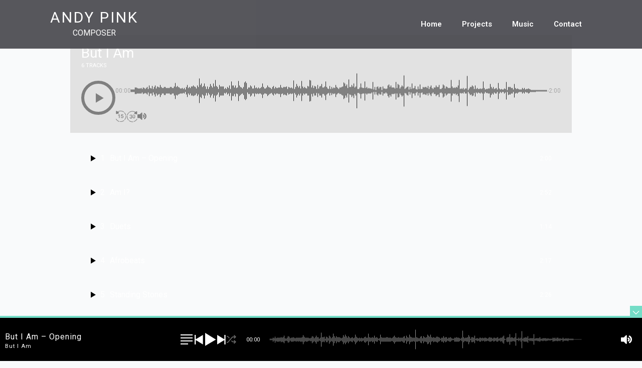

--- FILE ---
content_type: text/css
request_url: https://andypink.co.uk/wp-content/uploads/breakdance/css/post-603.css?v=cf563ffca31e47e3cce5ac52e3fb276f
body_size: 1653
content:
.breakdance .bde-header-builder-603-100{background:#47474CE8}@media screen and (max-width:600px){#wpadminbar{display:none}.breakdance .bde-header-builder{--wp-admin--admin-bar--height:0px}}@media (max-width:1119px){@media screen and (max-width:600px){#wpadminbar{display:none}.breakdance .bde-header-builder{--wp-admin--admin-bar--height:0px}}}@media (max-width:1023px){@media screen and (max-width:600px){#wpadminbar{display:none}.breakdance .bde-header-builder{--wp-admin--admin-bar--height:0px}}}@media (max-width:767px){@media screen and (max-width:600px){#wpadminbar{display:none}.breakdance .bde-header-builder{--wp-admin--admin-bar--height:0px}}}@media (max-width:479px){@media screen and (max-width:600px){#wpadminbar{display:none}.breakdance .bde-header-builder{--wp-admin--admin-bar--height:0px}}}.breakdance .bde-div-603-150{align-items:center;text-align:center}.breakdance .bde-button-603-149{margin-bottom:5px}.breakdance .bde-button-603-149 .bde-button__button{font-size:30px;font-weight:400;letter-spacing:3px}.breakdance .bde-button-603-149 .bde-button__button{text-decoration:none;--fancyUnderlineColor:currentColor}.breakdance .bde-button-603-149 .bde-button__button:hover{text-decoration:none}.breakdance .bde-button-603-149 .bde-button__button::before{content:""}.breakdance .bde-button-603-149 .bde-button__button::before,.breakdance .bde-button-603-149 .bde-button__button::after{position:absolute;width:100%;height:0.075em;background:currentColor;top:110%;left:0;pointer-events:none}.breakdance .bde-button-603-149 .bde-button__button::before{content:"";transform-origin:100% 50%;transform:scale3d(0,1,1);transition-duration:0.3s;transition-property:background-color,transform}.breakdance .bde-button-603-149 .bde-button__button::before,.breakdance .bde-button-603-149 .bde-button__button::after{position:absolute;width:100%;height:0.075em;background-color:var(--fancyUnderlineColor);top:110%;left:0;pointer-events:none}.breakdance .bde-button-603-149 .bde-button__button:hover::before{transform-origin:0% 50%;transform:scale3d(1,1,1)}@media (max-width:479px){.breakdance .bde-menu-603-132 .breakdance-menu{--menu-background:var(--bde-palette-bg-grey-c9309474-423d-4738-87a6-71f993b907ec-5);--menu-hide-on-mobile:none;--mobile-offcanvas-width:100px}}@media (min-width:480px){.breakdance .bde-menu-603-132 .breakdance-menu{--menu-duration:400ms;--menu-hide-on-desktop:none;--link-color:#FFF;--link-effect-color:var(--bde-palette-rollover-345e0f01-70ba-472b-845d-8734c59c7a68-1);--link-effect-color-hover:var(--bde-palette-rollover-345e0f01-70ba-472b-845d-8734c59c7a68-1)}.breakdance .bde-menu-603-132 .breakdance-menu-link{color:#FFF;font-size:15px;font-weight:600}.breakdance .bde-menu-603-132 .breakdance-menu-item--active{--link-effect-thickness:2px}.breakdance .bde-menu-603-132 .breakdance-menu-item--active .breakdance-menu-link{color:var(--link-effect-text-color,var(--link-color))}.breakdance .bde-menu-603-132 .breakdance-menu-item--active:hover .breakdance-menu-link{color:var(--link-effect-text-color,var(--link-color-hover))}}@media (max-width:1119px){@media (max-width:479px){.breakdance .bde-menu-603-132 .breakdance-menu{--menu-hide-on-mobile:none}}@media (min-width:480px){.breakdance .bde-menu-603-132 .breakdance-menu{--menu-hide-on-desktop:none}}}@media (max-width:1023px){@media (max-width:479px){.breakdance .bde-menu-603-132 .breakdance-menu{--menu-hide-on-mobile:none}}@media (min-width:480px){.breakdance .bde-menu-603-132 .breakdance-menu{--menu-hide-on-desktop:none}}}@media (max-width:767px){@media (max-width:479px){.breakdance .bde-menu-603-132 .breakdance-menu{--menu-hide-on-mobile:none}}@media (min-width:480px){.breakdance .bde-menu-603-132 .breakdance-menu{--menu-hide-on-desktop:none}}}@media (max-width:479px){.breakdance .bde-menu-603-132 .breakdance-menu{--menu-hide-on-mobile:none}.breakdance .bde-menu-603-132 .breakdance-menu{--links-gap:0;--dropdown-link-icon-display:none;--dropdown-link-description-display:none;--dropdown-links-gap:var(--gap-none)}.breakdance .bde-menu-603-132 .breakdance-menu-list{align-items:stretch;background-color:var(--menu-background);display:none;flex-direction:column;left:var(--mobile-offset-x);max-height:var(--menu-max-height);overflow-y:auto;position:absolute;top:var(--mobile-offset-y,100%);width:calc(100vw - var(--menu-scrollbar-width, 0px));z-index:var(--bde-z-index-menu-mobile)}.breakdance .bde-menu-603-132 .breakdance-menu--enabled .breakdance-menu-list{display:flex}.breakdance .bde-menu-603-132 .breakdance-responsive-menu--bottom .breakdance-menu-list{bottom:var(--mobile-offset-y,100%);top:auto}.breakdance .bde-menu-603-132 .breakdance-responsive-menu--open .breakdance-menu-list{opacity:1!important;pointer-events:auto!important;transform:none!important}.breakdance .bde-menu-603-132 .breakdance-menu-list>.bde-button{border-top:var(--link-border);justify-content:var(--link-alignment);margin-left:0;padding:10px 15px}.breakdance .bde-menu-603-132 .breakdance-menu-list>.bde-button .button-atom{width:var(--bde-button-width,100%)}.breakdance .bde-menu-603-132 .breakdance-menu-list>:last-child{border-bottom:var(--link-border)}.breakdance .bde-menu-603-132 .breakdance-menu--accordion .breakdance-menu-list:not(.is-visible):not(.is-collapsing),.breakdance .bde-menu-603-132 .breakdance-menu--default .breakdance-menu-list:not(.is-visible):not(.is-collapsing){height:0;overflow:hidden;pointer-events:none;visibility:hidden}.breakdance .bde-menu-603-132 .breakdance-menu--accordion .breakdance-menu-list.is-collapsing,.breakdance .bde-menu-603-132 .breakdance-menu--default .breakdance-menu-list.is-collapsing{height:0;overflow:hidden;transition:var(--menu-duration) height ease-in-out,var(--menu-duration) visibility ease-in-out}.breakdance .bde-menu-603-132 .breakdance-menu .breakdance-menu-link{border-top:var(--link-border);outline-offset:-1px;padding:var(--mobile-link-padding-top) var(--mobile-link-padding-right) var(--mobile-link-padding-bottom) var(--mobile-link-padding-left)}.breakdance .bde-menu-603-132 .breakdance-menu-link-arrow{border-top:var(--link-border);bottom:0;position:absolute;right:0;top:0}.breakdance .bde-menu-603-132 .hide-arrows-on-desktop .breakdance-menu-link-arrow{display:block}.breakdance .bde-menu-603-132 .hide-arrows-on-mobile .breakdance-menu-link-arrow{display:none}.breakdance .bde-menu-603-132 .breakdance-dropdown-floater{transform:none;visibility:visible}.breakdance .bde-menu-603-132 .breakdance-dropdown--open .breakdance-dropdown-floater{transform:none}.breakdance .bde-menu-603-132 .breakdance-dropdown-caret{display:none}.breakdance .bde-menu-603-132 .breakdance-dropdown-body{background-color:var(--link-background-color);border-radius:0;border-top:var(--link-border);box-shadow:none;flex-direction:column}.breakdance .bde-menu-603-132 .breakdance-dropdown--custom .breakdance-dropdown-floater,.breakdance .bde-menu-603-132 .breakdance-menu--custom-width .breakdance-dropdown-floater{width:auto}.breakdance .bde-menu-603-132 .breakdance-menu--placement-section-width .breakdance-dropdown-floater{width:100%}.breakdance .bde-menu-603-132 .breakdance-dropdown-section{--dropdown-section-padding:0;--dropdown-section-gap:var(--gap-none)}.breakdance .bde-menu-603-132 .breakdance-dropdown-section--additional{background-color:transparent;border-top:var(--link-border)}.breakdance .bde-menu-603-132 .breakdance-dropdown-columns{--dropdown-columns-stack:column;--dropdown-columns-gap:var(--gap-none)}.breakdance .bde-menu-603-132 .breakdance-dropdown-column{gap:var(--gap-none)}.breakdance .bde-menu-603-132 .breakdance-dropdown-column+.breakdance-dropdown-column{border-top:var(--link-border)}.breakdance .bde-menu-603-132 .breakdance-menu--collapse .breakdance-dropdown-column--collapsible{gap:var(--gap-none)}.breakdance .bde-menu-603-132 .breakdance-menu--collapse .breakdance-dropdown-column--collapsible .breakdance-dropdown-item:first-child,.breakdance .bde-menu-603-132 .breakdance-menu--collapse .breakdance-dropdown-column--collapsible:not(:first-child){border-top:var(--link-border)}.breakdance .bde-menu-603-132 .breakdance-menu--collapse .breakdance-dropdown-column--collapsible .breakdance-dropdown-column__title{cursor:pointer;outline-offset:-1px}.breakdance .bde-menu-603-132 .breakdance-menu--collapse .breakdance-dropdown-column--collapsible .breakdance-dropdown-links:not(.is-visible):not(.is-collapsing){height:0;overflow:hidden;pointer-events:none;visibility:hidden}.breakdance .bde-menu-603-132 .breakdance-menu--collapse .breakdance-dropdown-column--collapsible .breakdance-dropdown-links.is-collapsing{height:0;overflow:hidden;transition:var(--menu-duration) height ease-in-out,var(--menu-duration) visibility ease-in-out}.breakdance .bde-menu-603-132 .breakdance-dropdown-column__title{font-weight:500;justify-content:var(--link-alignment);padding:var(--mobile-link-level-2-padding-top) var(--mobile-link-level-2-padding-right) var(--mobile-link-level-2-padding-bottom) var(--mobile-link-level-2-padding-left);white-space:normal}.breakdance .bde-menu-603-132 .breakdance-menu--collapse .breakdance-dropdown-column--collapsible .breakdance-dropdown-column__title:after{display:block}.breakdance .bde-menu-603-132 .breakdance-dropdown-item+.breakdance-dropdown-item{border-top:var(--link-border)}.breakdance .bde-menu-603-132 .breakdance-menu .breakdance-dropdown-link{justify-content:var(--link-alignment);outline-offset:-1px;padding:var(--mobile-link-level-3-padding-top) var(--mobile-link-level-3-padding-right) var(--mobile-link-level-3-padding-bottom) var(--mobile-link-level-3-padding-left);white-space:normal}.breakdance .bde-menu-603-132 .breakdance-menu--no-titles .breakdance-dropdown-column__title{display:none}.breakdance .bde-menu-603-132 .breakdance-menu-topbar{align-items:center;display:flex}.breakdance .bde-menu-603-132 .breakdance-menu--offcanvas .breakdance-menu-list{bottom:0;height:100vh!important;left:0;max-height:none;max-width:100%;opacity:1;padding-top:var(--wp-admin--admin-bar--height,0);position:fixed;top:0;transform:translate3d(-100%,0,0);transition:var(--menu-duration) transform ease,var(--menu-duration) visibility ease;visibility:hidden;width:var(--mobile-offcanvas-width)}.breakdance .bde-menu-603-132 .breakdance-menu--offcanvas.breakdance-responsive-menu--open .breakdance-menu-list{visibility:visible}.breakdance .bde-menu-603-132 .breakdance-menu--offcanvas-right .breakdance-menu-list{left:auto;right:0;transform:translate3d(100%,0,0)}.breakdance .bde-menu-603-132 .breakdance-menu--fullscreen .breakdance-menu-list{height:100vh!important;max-height:none!important;opacity:0;padding-top:var(--wp-admin--admin-bar--height,0);pointer-events:none;position:fixed;top:0;transition:var(--menu-duration) opacity ease,var(--menu-duration) visibility ease;visibility:hidden}.breakdance .bde-menu-603-132 .breakdance-menu--fullscreen.breakdance-responsive-menu--open .breakdance-menu-list{visibility:visible}.breakdance .bde-menu-603-132 .breakdance-dropdown--wp .breakdance-dropdown-section{margin-bottom:-1px}.breakdance .bde-menu-603-132 .breakdance-dropdown--wp .breakdance-dropdown-link{border-bottom:var(--link-border);padding:var(--mobile-link-level-2-padding-top) var(--mobile-link-level-2-padding-right) var(--mobile-link-level-2-padding-bottom) var(--mobile-link-level-2-padding-left)}.breakdance .bde-menu-603-132 .breakdance-menu-toggle{display:flex}.breakdance .bde-menu-603-132 .breakdance-menu--active-styles .breakdance-menu-item--active:before,.breakdance .bde-menu-603-132 .breakdance-menu--effect .breakdance-menu-item:before{display:none}.breakdance .bde-menu-603-132 .breakdance-menu-item--active .breakdance-menu-link{background-color:var(--link-background-color-active);color:var(--link-color-active)}@media (min-width:480px){.breakdance .bde-menu-603-132 .breakdance-menu{--menu-hide-on-desktop:none}}}